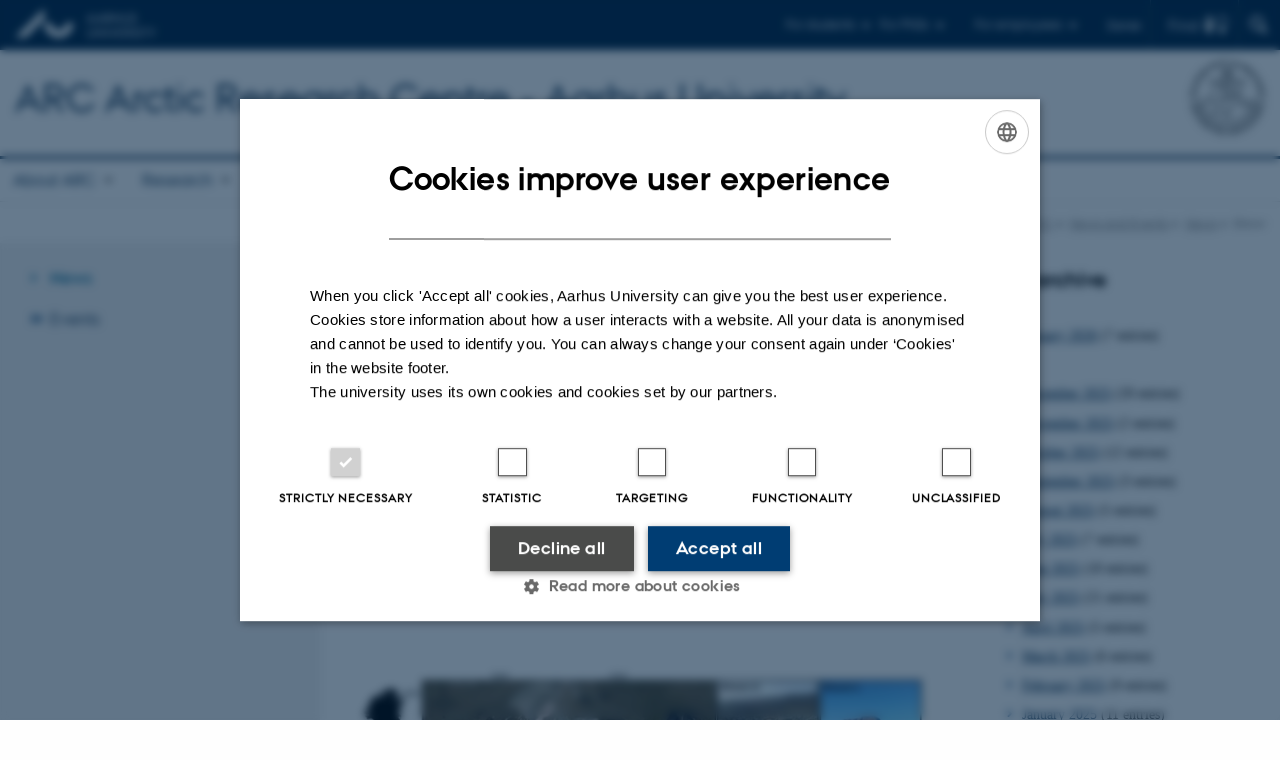

--- FILE ---
content_type: text/html; charset=utf-8
request_url: https://arctic.au.dk/news-and-events/news/show/artikel/temperature-induced-changes-in-biofilm-organic-matter-utilization-in-arctic-streams-disko-island-greenland-1
body_size: 11109
content:
<!DOCTYPE html>
<html lang="en" class="no-js">
<head>

<meta charset="utf-8">
<!-- 
	This website is powered by TYPO3 - inspiring people to share!
	TYPO3 is a free open source Content Management Framework initially created by Kasper Skaarhoj and licensed under GNU/GPL.
	TYPO3 is copyright 1998-2026 of Kasper Skaarhoj. Extensions are copyright of their respective owners.
	Information and contribution at https://typo3.org/
-->



<title>Temperature-induced changes in biofilm organic matter utilization in arctic streams (Disko Island, Greenland)</title>
<script>
  var cookieScriptVersion = "202304210817";
  var cookieScriptId = "a8ca7e688df75cd8a6a03fcab6d18143";
</script>
<meta name="DC.Language" scheme="NISOZ39.50" content="en">
<meta name="DC.Title" content="Temperature-induced changes in biofilm organic matter utilization in arctic streams (Disko Island, Greenland)">
<meta http-equiv="Last-Modified" content="2025-08-04T11:25:06+02:00">
<meta name="DC.Date" scheme="ISO8601" content="2025-08-04T11:25:06+02:00">
<meta name="DC.Contributor" content="468229@au.dk">
<meta name="DC.Creator" content="468229@au.dk">
<meta name="DC.Publisher" content="Aarhus University">
<meta name="DC.Type" content="text/html">
<meta name="generator" content="TYPO3 CMS">
<meta name="description" content="New publication by Ada Pastor, Paraskevi Manolaki, Anna Freixa, Pau Giménez‑Grau, Anna M. Romaní, Tenna Riis">
<meta http-equiv="content-language" content="en">
<meta name="author" content="468229@au.dk">
<meta property="og:title" content="Temperature-induced changes in biofilm organic matter utilization in arctic streams (Disko Island, Greenland)">
<meta property="og:type" content="article">
<meta property="og:url" content="https://arctic.au.dk/news-and-events/news/show/artikel/temperature-induced-changes-in-biofilm-organic-matter-utilization-in-arctic-streams-disko-island-greenland-1">
<meta property="og:image" content="https://arctic.au.dk/fileadmin/ingen_mappe_valgt/ddw23.jpg">
<meta property="og:image:width" content="822">
<meta property="og:image:height" content="434">
<meta property="og:description" content="New publication by Ada Pastor, Paraskevi Manolaki, Anna Freixa, Pau Giménez‑Grau, Anna M. Romaní, Tenna Riis">
<meta name="twitter:card" content="summary">
<meta name="rating" content="GENERAL">


<link rel="stylesheet" href="/typo3temp/assets/css/4adea90c81bdd79ac4f5be3b55a7851c.css?1765192298" media="all">
<link rel="stylesheet" href="https://cdn.au.dk/2016/assets/css/app.css" media="all">
<link rel="stylesheet" href="https://cdn.au.dk/components/umd/all.css" media="all">
<link rel="stylesheet" href="/_assets/bba0af3e32dafabe31c0da8e169fa8c4/Css/fluid_styled_content.css?1769070146" media="all">
<link rel="stylesheet" href="/_assets/56b797f8bb08f87b2b0a4b7706a3f2d6/Css/Powermail/CssDemo.css?1769070143" media="all">
<link rel="stylesheet" href="/_assets/56b797f8bb08f87b2b0a4b7706a3f2d6/Css/powermail-overrides.css?1769070143" media="all">
<link rel="stylesheet" href="/_assets/d336a48cc75b0ce72905efb565ce5df1/Css/news-basic.css?1769070147" media="all">
<link rel="stylesheet" href="https://customer.cludo.com/css/511/2151/cludo-search.min.css" media="all">


<script src="https://cdn.jsdelivr.net/npm/react@16.13.1/umd/react.production.min.js"></script>
<script src="https://cdn.jsdelivr.net/npm/react-dom@16.13.1/umd/react-dom.production.min.js"></script>
<script src="https://cdn.jsdelivr.net/npm/axios@0.19.2/dist/axios.min.js"></script>
<script src="https://cdn.jsdelivr.net/npm/dom4@2.1.5/build/dom4.js"></script>
<script src="https://cdn.jsdelivr.net/npm/es6-shim@0.35.5/es6-shim.min.js"></script>
<script src="https://cdn.au.dk/2016/assets/js/vendor.js"></script>
<script src="https://cdn.au.dk/2016/assets/js/app.js"></script>
<script src="https://cdn.jsdelivr.net/npm/@aarhus-university/au-designsystem-delphinus@latest/public/projects/typo3/js/app.js"></script>
<script src="/_assets/d336a48cc75b0ce72905efb565ce5df1/JavaScript/Infobox.js?1769070147"></script>


<base href="//arctic.au.dk/"><link href="https://cdn.au.dk/favicon.ico" rel="shortcut icon" /><meta content="AU normal contrast" http-equiv="Default-Style" /><meta http-equiv="X-UA-Compatible" content="IE=Edge,chrome=1" /><meta name="viewport" content="width=device-width, initial-scale=1.0"><meta name="si_pid" content="5763" />
<script>
    var topWarning = false;
    var topWarningTextDa = '<style type="text/css">@media (max-width: 640px) {.ie-warning a {font-size:0.8em;} .ie-warning h3 {line-height: 1;} } .ie-warning h3 {text-align:center;} .ie-warning a {padding: 0;} .ie-warning a:hover {text-decoration:underline;}</style><h3><a href="https://medarbejdere.au.dk/corona/">Coronavirus: Information til studerende og medarbejdere</a></h3>';
    var topWarningTextEn = '<style type="text/css">@media (max-width: 640px) {.ie-warning a {font-size:0.8em;} .ie-warning h3 {line-height: 1;} } .ie-warning h3 {text-align:center;} .ie-warning a:hover {text-decoration:underline;}</style><h3><a href="https://medarbejdere.au.dk/en/corona/">Coronavirus: Information for students and staff</a></h3>';
    var primaryDanish = false;
</script>
<script>
    var cludoDanishPath = '/da/soegning';
    var cludoEnglishPath = '/site-search';
</script>
<link rel="image_src" href="//www.au.dk/fileadmin/res/facebookapps/au_standard_logo.jpg" />
<!-- Pingdom hash not set -->
<link rel="schema.dc" href="http://purl.org/dc/elements/1.1/" /><link rel="stylesheet" type="text/css" href="https://cdn.jsdelivr.net/npm/@aarhus-university/au-designsystem-delphinus@latest/public/projects/typo3/style.css" media="all">
<link rel="canonical" href="https://arctic.au.dk/news-and-events/news/show/artikel/temperature-induced-changes-in-biofilm-organic-matter-utilization-in-arctic-streams-disko-island-greenland-1"/>

<!-- This site is optimized with the Yoast SEO for TYPO3 plugin - https://yoast.com/typo3-extensions-seo/ -->
<script type="application/ld+json">[{"@context":"https:\/\/www.schema.org","@type":"BreadcrumbList","itemListElement":[{"@type":"ListItem","position":1,"item":{"@id":"https:\/\/auinstallation35.cs.au.dk\/","name":"TYPO3"}},{"@type":"ListItem","position":2,"item":{"@id":"https:\/\/arctic.au.dk\/","name":"Arctic Research Centre"}},{"@type":"ListItem","position":3,"item":{"@id":"https:\/\/arctic.au.dk\/news-and-events","name":"News and Events"}},{"@type":"ListItem","position":4,"item":{"@id":"https:\/\/arctic.au.dk\/news-and-events\/news","name":"News"}},{"@type":"ListItem","position":5,"item":{"@id":"https:\/\/arctic.au.dk\/news-and-events\/news\/show","name":"Show"}}]}]</script>
</head>
<body class="department layout14 level3">


    







        
    




    

<header>
    <div class="row section-header">
        <div class="large-12 medium-12 small-12 columns logo">
            <a class="main-logo" href="//www.international.au.dk/" itemprop="url">
                <object data="https://cdn.au.dk/2016/assets/img/logos.svg#au-en" type="image/svg+xml" alt="Aarhus University logo" aria-labelledby="section-header-logo">
                    <p id="section-header-logo">Aarhus University logo</p>
                </object>
            </a>
            <div class="hide-for-small-only find">
                <a class="button find-button float-right" type="button" data-toggle="find-dropdown">Find</a>
                <div class="dropdown-pane bottom " id="find-dropdown" data-dropdown data-hover="false"
                    data-hover-pane="false" data-close-on-click="true">
                    <div id="find-container" class="find-container"></div>
                </div>
            </div>
            <div class="search">
                
<div class="au_searchbox" id="cludo-search-form" role="search">
    <form class="au_searchform">
        <fieldset>
            <input class="au_searchquery" type="search" value="" name="searchrequest" id="cludo-search-form-input" aria-autocomplete="list"
                   aria-haspopup="true" aria-label="Type search criteria" title="Type search criteria" />
            <input class="au_searchbox_button" type="submit" title="Search" value="Search" />
        </fieldset>
    </form>
</div>

            </div>
            <div class="language-selector">
                

    
        
    
        
                <p>
                    <a href="/da/news-and-events/nyheder/vis?tx_news_pi1%5Baction%5D=detail&amp;tx_news_pi1%5Bcontroller%5D=News&amp;tx_news_pi1%5Bnews%5D=6643&amp;cHash=c430cd9029ceb04d028eac4c59af4eb6" hreflang="da" title="Dansk">
                        <span>Dansk</span>
                    </a>
                </p>
            
    
        
    
        
    
        
    
        
    
        
    


            </div>
            <nav class="utility-links">

        

        <div id="c48297" class="csc-default csc-frame frame frame-default frame-type-html frame-layout-0 ">
            
            
                



            
            
            

    <script>
// Default alphabox med medarbejderservice til utility-box
AU.alphabox.boxes.push({ config: { container: '#au_alphabox_staff_utility', title: 'Staff service at AU', url: 'http://medarbejdere.au.dk', description: 'Tools, guidelines and services for all staff members.', links: [{ title: 'HR', url: 'http://medarbejdere.au.dk/en/administration/hr/' }, { title: 'IT', url: 'http://medarbejdere.au.dk/en/administration/it/' }, { title: 'Finance', url: 'http://medarbejdere.au.dk/en/administration/oekonomi/' }, { title: 'Buildings', url: 'http://medarbejdere.au.dk/en/administration/bygninger/' }, { title: 'Communication', url: 'http://medarbejdere.au.dk/en/administration/kommunikation/' }, { title: 'Studies adm.', url: 'http://medarbejdere.au.dk/en/administration/studieadministration/' }, { title: 'Other main topics', url: 'http://medarbejdere.au.dk/en/administration/' }] }, search: { placeHolder: 'Search the index' }, data: { mode: 'json', source: 'https://webtools.au.dk/Databox/Json/9?itemsOnly=true' } });

// Default alphabox med studieportaler til utility-box
AU.alphabox.boxes.push({ config: { container: '#au_alphabox_student_utility', title: 'Studieportaler', url: 'http://studerende.au.dk', links: [] }, search: { placeHolder: 'Søg efter studieportal' }, background: { color: '#2a4a0f', linkColor: '#8bad3f' }, data: { mode: 'json', source: 'https://webtools.au.dk/Databox/Json/4?itemsOnly=true' } });
</script>
                <ul class="utility resetlist">
                    <li><a href="javascript:void(0)" data-toggle="utility-pane-student">For students</a></li>
                    <li><a href="javascript:void(0)" data-toggle="utility-pane-phd">For PhDs</a></li>
                    <li><a href="javascript:void(0)" class="float-right" data-toggle="utility-pane-staff">For employees</a></li>

                    <div class="dropdown-pane student" id="utility-pane-student" data-dropdown data-close-on-click="true">
                      <h2>Study portals</h2>
                        <a href="//studerende.au.dk/en/studies/subject-portals/biology/" target="_self" class="button bg-student expanded text-left arrow">Biology</a>
                        </div>
                  
                   <div class="dropdown-pane phd" id="utility-pane-phd" data-dropdown data-close-on-click="true">
      <h2>PhD portal</h2>
                        <a href="https://phd.nat.au.dk/programmes/biology/" target="_self" class="button bg-phd expanded text-left arrow">Biology</a>
                    
                  </div>
                  
                    <div class="dropdown-pane bottom" id="utility-pane-staff" data-dropdown data-close-on-click="true">
                        <h2>Local staff information</h2>
<a href="//bio.staff.au.dk/" target="_self" class="button bg-staff expanded text-left arrow">bio.staff.au.dk</a>
                        <div id="au_alphabox_staff_utility"></div>
                    </div>                   
                </ul>



            
                



            
            
                



            
        </div>

    

</nav>
        </div>
    </div>
    
    <div class="row section-title">
        <div class=" large-10 medium-10 columns">
            <h1>
                <a href="/">ARC Arctic Research Centre - Aarhus University</a>
            </h1>
        </div>
        <div class="large-2 medium-2 small-2 columns seal text-right">
            
                <img class="seal show-for-medium" src="https://cdn.au.dk/2016/assets/img/au_segl-inv.svg" alt="Aarhus University Seal" />
            
        </div>
    </div>
    <div class="row header-menu">
        <div class="columns medium-12 large-12 small-12 small-order-2">
            <div class="title-bar align-right" data-responsive-toggle="menu" data-hide-for="medium">
                <div class="mobile-nav">
                    <button class="menu-icon" data-toggle></button>
                </div>
            </div>
            <nav class="top-bar" id="menu"><div class="top-bar-left"><ul class="vertical medium-horizontal menu resetlist" data-responsive-menu="accordion medium-dropdown" data-hover-delay="300" data-closing-time="60" data-options="autoclose:false; closeOnClick:true; forceFollow:true;" ><li class="has-submenu"><a href="/about-arc" target="_top">About ARC</a><ul  class="vertical menu"><li><a href="/about-arc/vision-mission" target="_top">Vision and Mission</a></li><li><a href="/about-arc/organization" target="_top">Organization</a></li><li><a href="/about-arc/people" target="_top">People</a></li><li><a href="/about-arc/info-for-employees-visitors" target="_top">Info for employees and visitors</a></li><li><a href="/about-arc/videos" target="_top">Videos</a></li><li><a href="/about-arc/vacant-positions" target="_top">Vacant positions</a></li><li><a href="/about-arc/contact" target="_top">Contact</a></li></ul></li><li class="has-submenu"><a href="/research" target="_top">Research</a><ul  class="vertical menu"><li><a href="/research/atmosphere-1" target="_top">Atmosphere (1)</a></li><li><a href="/research/land-limnic-2" target="_top">Land/limnic (2)</a></li><li><a href="/research/ice-ocean-3" target="_top">Ice and ocean (3)</a></li><li><a href="/research/geoscience-4" target="_top">Geoscience (4)</a></li><li><a href="/research/new-technologies-5" target="_top">New technologies (5)</a></li><li><a href="/research/education-6" target="_top">Education (6)</a></li></ul></li><li class="has-submenu"><a href="/students-and-courses" target="_top">Students and courses</a><ul  class="vertical menu"><li><a href="/students-and-courses/assp-spring-semester" target="_top">ASSP Spring Semester</a></li><li><a href="/students-and-courses/high-school-project" target="_top">High School Project</a></li><li><a href="/students-and-courses/masters-and-bachelor-projects" target="_top">Masters and bachelor projects</a></li><li><a href="/students-and-courses/phd-projects" target="_top">PhD projects</a></li><li><a href="/students-and-courses/other-arctic-courses" target="_top">Other Arctic courses</a></li></ul></li><li><a href="/research/field-campaigns" target="_top">Field campaigns</a></li><li class="has-submenu"><a href="/research/publications" target="_top">Publications</a><ul  class="vertical menu"><li><a href="/research/publications/2026" target="_top">2026</a></li><li><a href="/publications/2025" target="_top">2025</a></li><li><a href="/publications/2024" target="_top">2024</a></li><li><a href="/publications/2023" target="_top">2023</a></li><li><a href="/publications/2022" target="_top">2022</a></li><li><a href="/publications/2021" target="_top">2021</a></li><li><a href="/publications/2020" target="_top">2020</a></li><li><a href="/publications/2019" target="_top">2019</a></li><li><a href="/publications/2018" target="_top">2018</a></li><li><a href="/publications/2017" target="_top">2017</a></li><li><a href="/publications/2016" target="_top">2016</a></li><li><a href="/publications/2015" target="_top">2015</a></li><li><a href="/publications/2014" target="_top">2014</a></li><li><a href="/publications/2013" target="_top">2013</a></li><li><a href="/publications/2012" target="_top">2012</a></li></ul></li><li><a href="/research/partnerships" target="_top">Partnerships</a></li></ul></div></nav>
        </div>
    </div>
    <div id="fade"></div>
</header>





    <div class="row breadcrumb align-right hide-for-small-only">
        <div class="columns medium-12">
            &#160;<a href="https://arctic.au.dk">ARCTIC</a><span class="icon-bullet_rounded">&#160;</span><a href="/news-and-events/news">News and Events</a><span class="icon-bullet_rounded">&#160;</span><a href="/news-and-events/news">News</a><span class="icon-bullet_rounded">&#160;</span><strong>Show</strong></div>
        </div>
    </div>
    <div class="row">
        <nav class="small-12 large-3 medium-4 columns medium-only-portrait-4 pagenav left-menu align-top">
            <h3 class="menu-title"></h3><ul id="au_section_nav_inner_list"><li class="au_current lv1"><a href="/news-and-events/news">News</a></li><li class="au_branch"><a href="/news-and-events/events">Events</a></li></ul>
        </nav>
        <div class="small-12 large-9 medium-8 columns medium-only-portrait-8 content main" id="au_content">
            <div class="row">
                <div class="large-8 medium-8 medium-only-portrait-12 small-12 columns">
                    
                    

        

        <div id="c1005774" class="csc-default csc-frame frame frame-default frame-type-news_newsdetail frame-layout-0 ">
            
            
                



            
            
                



            
            

    
    



<div class="news news-single">
	<div class="article" itemscope="itemscope" itemtype="http://schema.org/Article">
		
	
			<script type="text/javascript">
				const showAllContentLangToken = "Show all content ";
			</script>

			
			

			<article class="typo3-delphinus delphinus-gutters">

				<!-- News PID: 5756 - used for finding folder/page which contains the news / event -->
				<!-- News UID: 6643 - the ID of the current news / event-->

				<div class="news-event">
					<div class="news-event__header">
						<!-- Categories -->
						

						<!-- Title -->
						<h1 itemprop="headline">Temperature-induced changes in biofilm organic matter utilization in arctic streams (Disko Island, Greenland)</h1>
						

							<!-- Teaser -->
							<p class="text--intro" itemprop="description">New publication by Ada Pastor, Paraskevi Manolaki, Anna Freixa, Pau Giménez‑Grau, Anna M. Romaní, Tenna Riis</p>
						
					</div>

					
						<!-- Top image -->
						
							

							<div class="news-event__hero-image" id="hero-image">
								<figure class="news-event__image">
									
									
											
													
	<picture>
		<source media="(max-width: 35.46em)" srcset="/fileadmin/_processed_/b/7/csm_ddw23_827bbd8afa.jpg, /fileadmin/_processed_/b/7/csm_ddw23_cd0f67a786.jpg 1.5x">
		<img srcset="/fileadmin/_processed_/b/7/csm_ddw23_1fcf2b35b1.jpg 1.5x" itemprop="image" src="/fileadmin/_processed_/b/7/csm_ddw23_e184637afa.jpg" width="1370" height="724" alt="" />
	</picture>

												
										

									<figcaption>
										
										
									</figcaption>
								</figure>
							</div>
						
					

					<div class="news-event__content">

						<!-- Events info box -->
						
							

						
							<!-- Media -->
							
								

	
	

	

	
		
				
				
					
				
			
	



							
						

						
							<div class="news-event__content__text">
								<span class="text--byline" id="byline">
									
										<!-- Created date -->
										<time itemprop="datePublished" datetime="2021-12-21">
											21  December 2021
										</time>
									

									<!-- Author -->
									
								</span>

								

									<!-- Body text -->
									<p>Abstract:</p>
<p>Arctic terrestrial vegetation is responding to warming with higher biomass and productivity, but the effects for freshwater ecosystems are unclear. Biofilm extracellular enzymes are important mediators of organic matter processing in aquatic ecosystems, thus understanding how enzyme activities change with water temperature and organic matter availability is important to assess the effects of climate change. Here, we studied biofilm enzyme activities in six streams differing in their riparian vegetation cover and water thermal regime on Disko Island, Greenland. For all streams, biofilms enzymes showed a low activity to decompose plant material, as expected in the Arctic. However, in contrast to simple polysaccharides, there was a significant increase in the capacity for hemicellulose decomposition, in streams with high-vegetation cover. Moreover, biofilms in high-vegetation streams showed greater autotrophy (chlorophyll <em>a</em> to total organic matter content) and higher phosphatase activity than stream with low-vegetation cover ones. Enzyme temperature sensitivity (measured as the rate of change of enzyme activity by biofilms incubated at 3 and 22&nbsp;°C) did not change across the streams, but differed among enzymes types. Phosphatase and phenol oxidase enzymes presented the highest sensitivity to water temperature, which suggests that the degradation of organic phosphorous compounds and lignin could be disproportionately enhanced under warming climate scenarios.</p>
<p><a href="https://doi.org/10.1007/s00300-021-02955-9" target="_self">https://doi.org/10.1007/s00300-021-02955-9</a></p>
								
							</div>
						
					</div>

					
						<!-- Content elements -->
						
					
				</div>
			</article>

			
				
				
			

			<!-- related things -->
			
		

	</div>
</div>



            
                



            
            
                



            
        </div>

    



        

        <div id="c1046876" class="csc-default csc-frame frame frame-default frame-type-html frame-layout-0 ">
            
            
                



            
            
            

    <style type="text/css">
.menu-title:empty { display: none; }
</style>


            
                



            
            
                



            
        </div>

    


                </div>
                <div class="large-4 medium-4 medium-only-portrait-12 small-12 columns related">
                    <div class="au_misc_related_content">

        

        <div id="c1005777" class="csc-default csc-frame frame frame-default frame-type-news_newsdatemenu frame-layout-0 ">
            
            
                



            
            
                

    
        <div class="csc-header">
            

    
            <h1 class="csc-firstHeader ">
                News archive
            </h1>
        



            



            



        </div>
    



            
            

    
    



<div class="news">
	
	<div class="news-menu-view">
		<ul>
			
				<li>
					2026
					<ul>
						
							
									<li class="item">
								
								<a href="/news-and-events/news/archive/2026/january">January 2026</a>
								(7 entries)
							</li>
						
					</ul>
				</li>
			
				<li>
					2025
					<ul>
						
							
									<li class="item">
								
								<a href="/news-and-events/news/archive/2025/december">December 2025</a>
								(20 entries)
							</li>
						
							
									<li class="item">
								
								<a href="/news-and-events/news/archive/2025/november">November 2025</a>
								(2 entries)
							</li>
						
							
									<li class="item">
								
								<a href="/news-and-events/news/archive/2025/october">October 2025</a>
								(12 entries)
							</li>
						
							
									<li class="item">
								
								<a href="/news-and-events/news/archive/2025/september">September 2025</a>
								(3 entries)
							</li>
						
							
									<li class="item">
								
								<a href="/news-and-events/news/archive/2025/august">August 2025</a>
								(5 entries)
							</li>
						
							
									<li class="item">
								
								<a href="/news-and-events/news/archive/2025/july">July 2025</a>
								(7 entries)
							</li>
						
							
									<li class="item">
								
								<a href="/news-and-events/news/archive/2025/june">June 2025</a>
								(10 entries)
							</li>
						
							
									<li class="item">
								
								<a href="/news-and-events/news/archive/2025/may">May 2025</a>
								(21 entries)
							</li>
						
							
									<li class="item">
								
								<a href="/news-and-events/news/archive/2025/april">April 2025</a>
								(5 entries)
							</li>
						
							
									<li class="item">
								
								<a href="/news-and-events/news/archive/2025/march">March 2025</a>
								(6 entries)
							</li>
						
							
									<li class="item">
								
								<a href="/news-and-events/news/archive/2025/february">February 2025</a>
								(9 entries)
							</li>
						
							
									<li class="item">
								
								<a href="/news-and-events/news/archive/2025/january">January 2025</a>
								(11 entries)
							</li>
						
					</ul>
				</li>
			
				<li>
					2024
					<ul>
						
							
									<li class="item">
								
								<a href="/news-and-events/news/archive/2024/december">December 2024</a>
								(2 entries)
							</li>
						
							
									<li class="item">
								
								<a href="/news-and-events/news/archive/2024/november">November 2024</a>
								(9 entries)
							</li>
						
							
									<li class="item">
								
								<a href="/news-and-events/news/archive/2024/october">October 2024</a>
								(13 entries)
							</li>
						
							
									<li class="item">
								
								<a href="/news-and-events/news/archive/2024/september">September 2024</a>
								(14 entries)
							</li>
						
							
									<li class="item">
								
								<a href="/news-and-events/news/archive/2024/july">July 2024</a>
								(15 entries)
							</li>
						
							
									<li class="item">
								
								<a href="/news-and-events/news/archive/2024/june">June 2024</a>
								(11 entries)
							</li>
						
							
									<li class="item">
								
								<a href="/news-and-events/news/archive/2024/may">May 2024</a>
								(18 entries)
							</li>
						
							
									<li class="item">
								
								<a href="/news-and-events/news/archive/2024/april">April 2024</a>
								(8 entries)
							</li>
						
							
									<li class="item">
								
								<a href="/news-and-events/news/archive/2024/march">March 2024</a>
								(15 entries)
							</li>
						
							
									<li class="item">
								
								<a href="/news-and-events/news/archive/2024/february">February 2024</a>
								(4 entries)
							</li>
						
							
									<li class="item">
								
								<a href="/news-and-events/news/archive/2024/january">January 2024</a>
								(19 entries)
							</li>
						
					</ul>
				</li>
			
				<li>
					2023
					<ul>
						
							
									<li class="item">
								
								<a href="/news-and-events/news/archive/2023/december">December 2023</a>
								(1 entry)
							</li>
						
							
									<li class="item">
								
								<a href="/news-and-events/news/archive/2023/november">November 2023</a>
								(19 entries)
							</li>
						
							
									<li class="item">
								
								<a href="/news-and-events/news/archive/2023/october">October 2023</a>
								(4 entries)
							</li>
						
							
									<li class="item">
								
								<a href="/news-and-events/news/archive/2023/september">September 2023</a>
								(24 entries)
							</li>
						
							
									<li class="item">
								
								<a href="/news-and-events/news/archive/2023/august">August 2023</a>
								(7 entries)
							</li>
						
							
									<li class="item">
								
								<a href="/news-and-events/news/archive/2023/july">July 2023</a>
								(3 entries)
							</li>
						
							
									<li class="item">
								
								<a href="/news-and-events/news/archive/2023/june">June 2023</a>
								(16 entries)
							</li>
						
							
									<li class="item">
								
								<a href="/news-and-events/news/archive/2023/may">May 2023</a>
								(10 entries)
							</li>
						
							
									<li class="item">
								
								<a href="/news-and-events/news/archive/2023/april">April 2023</a>
								(4 entries)
							</li>
						
							
									<li class="item">
								
								<a href="/news-and-events/news/archive/2023/march">March 2023</a>
								(16 entries)
							</li>
						
							
									<li class="item">
								
								<a href="/news-and-events/news/archive/2023/february">February 2023</a>
								(11 entries)
							</li>
						
							
									<li class="item">
								
								<a href="/news-and-events/news/archive/2023/january">January 2023</a>
								(16 entries)
							</li>
						
					</ul>
				</li>
			
				<li>
					2022
					<ul>
						
							
									<li class="item">
								
								<a href="/news-and-events/news/archive/2022/december">December 2022</a>
								(5 entries)
							</li>
						
							
									<li class="item">
								
								<a href="/news-and-events/news/archive/2022/november">November 2022</a>
								(5 entries)
							</li>
						
							
									<li class="item">
								
								<a href="/news-and-events/news/archive/2022/october">October 2022</a>
								(10 entries)
							</li>
						
							
									<li class="item">
								
								<a href="/news-and-events/news/archive/2022/september">September 2022</a>
								(14 entries)
							</li>
						
							
									<li class="item">
								
								<a href="/news-and-events/news/archive/2022/july">July 2022</a>
								(1 entry)
							</li>
						
							
									<li class="item">
								
								<a href="/news-and-events/news/archive/2022/june">June 2022</a>
								(10 entries)
							</li>
						
							
									<li class="item">
								
								<a href="/news-and-events/news/archive/2022/may">May 2022</a>
								(12 entries)
							</li>
						
							
									<li class="item">
								
								<a href="/news-and-events/news/archive/2022/april">April 2022</a>
								(10 entries)
							</li>
						
							
									<li class="item">
								
								<a href="/news-and-events/news/archive/2022/march">March 2022</a>
								(15 entries)
							</li>
						
							
									<li class="item">
								
								<a href="/news-and-events/news/archive/2022/february">February 2022</a>
								(11 entries)
							</li>
						
							
									<li class="item">
								
								<a href="/news-and-events/news/archive/2022/january">January 2022</a>
								(9 entries)
							</li>
						
					</ul>
				</li>
			
				<li>
					2021
					<ul>
						
							
									<li class="item">
								
								<a href="/news-and-events/news/archive/2021/december">December 2021</a>
								(16 entries)
							</li>
						
							
									<li class="item">
								
								<a href="/news-and-events/news/archive/2021/november">November 2021</a>
								(15 entries)
							</li>
						
							
									<li class="item">
								
								<a href="/news-and-events/news/archive/2021/october">October 2021</a>
								(16 entries)
							</li>
						
							
									<li class="item">
								
								<a href="/news-and-events/news/archive/2021/september">September 2021</a>
								(10 entries)
							</li>
						
							
									<li class="item">
								
								<a href="/news-and-events/news/archive/2021/august">August 2021</a>
								(3 entries)
							</li>
						
							
									<li class="item">
								
								<a href="/news-and-events/news/archive/2021/july">July 2021</a>
								(5 entries)
							</li>
						
							
									<li class="item">
								
								<a href="/news-and-events/news/archive/2021/june">June 2021</a>
								(7 entries)
							</li>
						
							
									<li class="item">
								
								<a href="/news-and-events/news/archive/2021/may">May 2021</a>
								(21 entries)
							</li>
						
							
									<li class="item">
								
								<a href="/news-and-events/news/archive/2021/april">April 2021</a>
								(9 entries)
							</li>
						
							
									<li class="item">
								
								<a href="/news-and-events/news/archive/2021/march">March 2021</a>
								(27 entries)
							</li>
						
							
									<li class="item">
								
								<a href="/news-and-events/news/archive/2021/february">February 2021</a>
								(20 entries)
							</li>
						
							
									<li class="item">
								
								<a href="/news-and-events/news/archive/2021/january">January 2021</a>
								(12 entries)
							</li>
						
					</ul>
				</li>
			
				<li>
					2020
					<ul>
						
							
									<li class="item">
								
								<a href="/news-and-events/news/archive/2020/december">December 2020</a>
								(4 entries)
							</li>
						
							
									<li class="item">
								
								<a href="/news-and-events/news/archive/2020/november">November 2020</a>
								(9 entries)
							</li>
						
							
									<li class="item">
								
								<a href="/news-and-events/news/archive/2020/october">October 2020</a>
								(25 entries)
							</li>
						
							
									<li class="item">
								
								<a href="/news-and-events/news/archive/2020/september">September 2020</a>
								(16 entries)
							</li>
						
							
									<li class="item">
								
								<a href="/news-and-events/news/archive/2020/august">August 2020</a>
								(1 entry)
							</li>
						
							
									<li class="item">
								
								<a href="/news-and-events/news/archive/2020/july">July 2020</a>
								(2 entries)
							</li>
						
							
									<li class="item">
								
								<a href="/news-and-events/news/archive/2020/june">June 2020</a>
								(6 entries)
							</li>
						
							
									<li class="item">
								
								<a href="/news-and-events/news/archive/2020/may">May 2020</a>
								(32 entries)
							</li>
						
							
									<li class="item">
								
								<a href="/news-and-events/news/archive/2020/april">April 2020</a>
								(3 entries)
							</li>
						
							
									<li class="item">
								
								<a href="/news-and-events/news/archive/2020/march">March 2020</a>
								(2 entries)
							</li>
						
							
									<li class="item">
								
								<a href="/news-and-events/news/archive/2020/february">February 2020</a>
								(4 entries)
							</li>
						
							
									<li class="item">
								
								<a href="/news-and-events/news/archive/2020/january">January 2020</a>
								(9 entries)
							</li>
						
					</ul>
				</li>
			
				<li>
					2019
					<ul>
						
							
									<li class="item">
								
								<a href="/news-and-events/news/archive/2019/december">December 2019</a>
								(3 entries)
							</li>
						
							
									<li class="item">
								
								<a href="/news-and-events/news/archive/2019/november">November 2019</a>
								(11 entries)
							</li>
						
							
									<li class="item">
								
								<a href="/news-and-events/news/archive/2019/october">October 2019</a>
								(9 entries)
							</li>
						
							
									<li class="item">
								
								<a href="/news-and-events/news/archive/2019/september">September 2019</a>
								(39 entries)
							</li>
						
							
									<li class="item">
								
								<a href="/news-and-events/news/archive/2019/july">July 2019</a>
								(3 entries)
							</li>
						
							
									<li class="item">
								
								<a href="/news-and-events/news/archive/2019/june">June 2019</a>
								(4 entries)
							</li>
						
							
									<li class="item">
								
								<a href="/news-and-events/news/archive/2019/may">May 2019</a>
								(16 entries)
							</li>
						
							
									<li class="item">
								
								<a href="/news-and-events/news/archive/2019/april">April 2019</a>
								(12 entries)
							</li>
						
							
									<li class="item">
								
								<a href="/news-and-events/news/archive/2019/march">March 2019</a>
								(16 entries)
							</li>
						
							
									<li class="item">
								
								<a href="/news-and-events/news/archive/2019/february">February 2019</a>
								(5 entries)
							</li>
						
							
									<li class="item">
								
								<a href="/news-and-events/news/archive/2019/january">January 2019</a>
								(25 entries)
							</li>
						
					</ul>
				</li>
			
				<li>
					2018
					<ul>
						
							
									<li class="item">
								
								<a href="/news-and-events/news/archive/2018/december">December 2018</a>
								(3 entries)
							</li>
						
							
									<li class="item">
								
								<a href="/news-and-events/news/archive/2018/november">November 2018</a>
								(8 entries)
							</li>
						
							
									<li class="item">
								
								<a href="/news-and-events/news/archive/2018/october">October 2018</a>
								(11 entries)
							</li>
						
							
									<li class="item">
								
								<a href="/news-and-events/news/archive/2018/september">September 2018</a>
								(17 entries)
							</li>
						
							
									<li class="item">
								
								<a href="/news-and-events/news/archive/2018/august">August 2018</a>
								(27 entries)
							</li>
						
							
									<li class="item">
								
								<a href="/news-and-events/news/archive/2018/july">July 2018</a>
								(7 entries)
							</li>
						
							
									<li class="item">
								
								<a href="/news-and-events/news/archive/2018/june">June 2018</a>
								(10 entries)
							</li>
						
							
									<li class="item">
								
								<a href="/news-and-events/news/archive/2018/may">May 2018</a>
								(17 entries)
							</li>
						
							
									<li class="item">
								
								<a href="/news-and-events/news/archive/2018/april">April 2018</a>
								(17 entries)
							</li>
						
							
									<li class="item">
								
								<a href="/news-and-events/news/archive/2018/march">March 2018</a>
								(15 entries)
							</li>
						
							
									<li class="item">
								
								<a href="/news-and-events/news/archive/2018/february">February 2018</a>
								(15 entries)
							</li>
						
							
									<li class="item">
								
								<a href="/news-and-events/news/archive/2018/january">January 2018</a>
								(21 entries)
							</li>
						
					</ul>
				</li>
			
				<li>
					2017
					<ul>
						
							
									<li class="item">
								
								<a href="/news-and-events/news/archive/2017/december">December 2017</a>
								(4 entries)
							</li>
						
							
									<li class="item">
								
								<a href="/news-and-events/news/archive/2017/november">November 2017</a>
								(7 entries)
							</li>
						
							
									<li class="item">
								
								<a href="/news-and-events/news/archive/2017/october">October 2017</a>
								(4 entries)
							</li>
						
							
									<li class="item">
								
								<a href="/news-and-events/news/archive/2017/september">September 2017</a>
								(4 entries)
							</li>
						
							
									<li class="item">
								
								<a href="/news-and-events/news/archive/2017/august">August 2017</a>
								(1 entry)
							</li>
						
							
									<li class="item">
								
								<a href="/news-and-events/news/archive/2017/july">July 2017</a>
								(5 entries)
							</li>
						
							
									<li class="item">
								
								<a href="/news-and-events/news/archive/2017/june">June 2017</a>
								(3 entries)
							</li>
						
							
									<li class="item">
								
								<a href="/news-and-events/news/archive/2017/may">May 2017</a>
								(4 entries)
							</li>
						
							
									<li class="item">
								
								<a href="/news-and-events/news/archive/2017/april">April 2017</a>
								(5 entries)
							</li>
						
							
									<li class="item">
								
								<a href="/news-and-events/news/archive/2017/march">March 2017</a>
								(4 entries)
							</li>
						
							
									<li class="item">
								
								<a href="/news-and-events/news/archive/2017/february">February 2017</a>
								(3 entries)
							</li>
						
							
									<li class="item">
								
								<a href="/news-and-events/news/archive/2017/january">January 2017</a>
								(3 entries)
							</li>
						
					</ul>
				</li>
			
				<li>
					2016
					<ul>
						
							
									<li class="item">
								
								<a href="/news-and-events/news/archive/2016/december">December 2016</a>
								(7 entries)
							</li>
						
							
									<li class="item">
								
								<a href="/news-and-events/news/archive/2016/november">November 2016</a>
								(7 entries)
							</li>
						
							
									<li class="item">
								
								<a href="/news-and-events/news/archive/2016/october">October 2016</a>
								(5 entries)
							</li>
						
							
									<li class="item">
								
								<a href="/news-and-events/news/archive/2016/september">September 2016</a>
								(8 entries)
							</li>
						
							
									<li class="item">
								
								<a href="/news-and-events/news/archive/2016/august">August 2016</a>
								(5 entries)
							</li>
						
							
									<li class="item">
								
								<a href="/news-and-events/news/archive/2016/july">July 2016</a>
								(6 entries)
							</li>
						
							
									<li class="item">
								
								<a href="/news-and-events/news/archive/2016/june">June 2016</a>
								(8 entries)
							</li>
						
							
									<li class="item">
								
								<a href="/news-and-events/news/archive/2016/may">May 2016</a>
								(6 entries)
							</li>
						
							
									<li class="item">
								
								<a href="/news-and-events/news/archive/2016/april">April 2016</a>
								(4 entries)
							</li>
						
							
									<li class="item">
								
								<a href="/news-and-events/news/archive/2016/march">March 2016</a>
								(4 entries)
							</li>
						
							
									<li class="item">
								
								<a href="/news-and-events/news/archive/2016/february">February 2016</a>
								(8 entries)
							</li>
						
							
									<li class="item">
								
								<a href="/news-and-events/news/archive/2016/january">January 2016</a>
								(5 entries)
							</li>
						
					</ul>
				</li>
			
				<li>
					2015
					<ul>
						
							
									<li class="item">
								
								<a href="/news-and-events/news/archive/2015/december">December 2015</a>
								(5 entries)
							</li>
						
							
									<li class="item">
								
								<a href="/news-and-events/news/archive/2015/november">November 2015</a>
								(5 entries)
							</li>
						
							
									<li class="item">
								
								<a href="/news-and-events/news/archive/2015/october">October 2015</a>
								(3 entries)
							</li>
						
							
									<li class="item">
								
								<a href="/news-and-events/news/archive/2015/september">September 2015</a>
								(1 entry)
							</li>
						
							
									<li class="item">
								
								<a href="/news-and-events/news/archive/2015/august">August 2015</a>
								(2 entries)
							</li>
						
							
									<li class="item">
								
								<a href="/news-and-events/news/archive/2015/july">July 2015</a>
								(2 entries)
							</li>
						
							
									<li class="item">
								
								<a href="/news-and-events/news/archive/2015/june">June 2015</a>
								(4 entries)
							</li>
						
							
									<li class="item">
								
								<a href="/news-and-events/news/archive/2015/may">May 2015</a>
								(4 entries)
							</li>
						
							
									<li class="item">
								
								<a href="/news-and-events/news/archive/2015/april">April 2015</a>
								(1 entry)
							</li>
						
							
									<li class="item">
								
								<a href="/news-and-events/news/archive/2015/march">March 2015</a>
								(7 entries)
							</li>
						
							
									<li class="item">
								
								<a href="/news-and-events/news/archive/2015/february">February 2015</a>
								(5 entries)
							</li>
						
							
									<li class="item">
								
								<a href="/news-and-events/news/archive/2015/january">January 2015</a>
								(5 entries)
							</li>
						
					</ul>
				</li>
			
				<li>
					2014
					<ul>
						
							
									<li class="item">
								
								<a href="/news-and-events/news/archive/2014/december">December 2014</a>
								(1 entry)
							</li>
						
							
									<li class="item">
								
								<a href="/news-and-events/news/archive/2014/november">November 2014</a>
								(2 entries)
							</li>
						
							
									<li class="item">
								
								<a href="/news-and-events/news/archive/2014/october">October 2014</a>
								(3 entries)
							</li>
						
							
									<li class="item">
								
								<a href="/news-and-events/news/archive/2014/september">September 2014</a>
								(8 entries)
							</li>
						
							
									<li class="item">
								
								<a href="/news-and-events/news/archive/2014/august">August 2014</a>
								(6 entries)
							</li>
						
							
									<li class="item">
								
								<a href="/news-and-events/news/archive/2014/july">July 2014</a>
								(6 entries)
							</li>
						
							
									<li class="item">
								
								<a href="/news-and-events/news/archive/2014/june">June 2014</a>
								(10 entries)
							</li>
						
							
									<li class="item">
								
								<a href="/news-and-events/news/archive/2014/may">May 2014</a>
								(2 entries)
							</li>
						
							
									<li class="item">
								
								<a href="/news-and-events/news/archive/2014/april">April 2014</a>
								(1 entry)
							</li>
						
							
									<li class="item">
								
								<a href="/news-and-events/news/archive/2014/march">March 2014</a>
								(3 entries)
							</li>
						
							
									<li class="item">
								
								<a href="/news-and-events/news/archive/2014/february">February 2014</a>
								(3 entries)
							</li>
						
							
									<li class="item">
								
								<a href="/news-and-events/news/archive/2014/january">January 2014</a>
								(10 entries)
							</li>
						
					</ul>
				</li>
			
				<li>
					2013
					<ul>
						
							
									<li class="item">
								
								<a href="/news-and-events/news/archive/2013/december">December 2013</a>
								(6 entries)
							</li>
						
							
									<li class="item">
								
								<a href="/news-and-events/news/archive/2013/november">November 2013</a>
								(2 entries)
							</li>
						
							
									<li class="item">
								
								<a href="/news-and-events/news/archive/2013/october">October 2013</a>
								(9 entries)
							</li>
						
							
									<li class="item">
								
								<a href="/news-and-events/news/archive/2013/september">September 2013</a>
								(6 entries)
							</li>
						
							
									<li class="item">
								
								<a href="/news-and-events/news/archive/2013/august">August 2013</a>
								(7 entries)
							</li>
						
							
									<li class="item">
								
								<a href="/news-and-events/news/archive/2013/july">July 2013</a>
								(3 entries)
							</li>
						
							
									<li class="item">
								
								<a href="/news-and-events/news/archive/2013/june">June 2013</a>
								(9 entries)
							</li>
						
							
									<li class="item">
								
								<a href="/news-and-events/news/archive/2013/may">May 2013</a>
								(5 entries)
							</li>
						
							
									<li class="item">
								
								<a href="/news-and-events/news/archive/2013/april">April 2013</a>
								(4 entries)
							</li>
						
							
									<li class="item">
								
								<a href="/news-and-events/news/archive/2013/february">February 2013</a>
								(1 entry)
							</li>
						
							
									<li class="item">
								
								<a href="/news-and-events/news/archive/2013/january">January 2013</a>
								(6 entries)
							</li>
						
					</ul>
				</li>
			
		</ul>
	</div>

</div>



            
                



            
            
                



            
        </div>

    

</div>
                </div>
                <div class="column medium-12 small-12">
                    <div class="au_contentauthor">
                        
<div class="au_contentauthor-revised">
    Revised
    04.08.2025
</div>

    -
    <div class="tx-lfcontactauthor-pi1">
        <a href="mailto:pemi@bio.au.dk?subject=t3Pageid:5763_t3PageUrl:http://arctic.au.dk/news-and-events/news/show/artikel/temperature-induced-changes-in-biofilm-organic-matter-utilization-in-arctic-streams-disko-island-greenland-1" >Peter Schmidt Mikkelsen</a>
    </div>




                    </div>
                </div>
            </div>
        </div>
    </div>
    <footer>
        
        
        

        

        <div id="c48296" class="csc-default csc-frame frame frame-default frame-type-html frame-layout-0 ">
            
            
                



            
            
            

    <footer class="row global">
    <div class="large-6 medium-6 columns small-12">
        <div class="row">
            <div class="large-6 medium-6 small-6 columns small-order-2 medium-order-1">
                <img class="seal" alt="" src="https://cdn.au.dk/2016/assets/img/au_segl.svg"/>
            </div>
            <div class="large-6 medium-6 columns small-order-1">
                <h3>Arctic Research Centre (ARC)</h3>
                <p>Department of Biology<br>
                  Aarhus University<br>
                    Ole Worms Allé 1, bldgs. 1130-1134-1135<br>
                    DK-8000 Aarhus C  
                </p>
                <p>E-mail: bio@au.dk<br>
                    Tel: +45 8715 0000<br>
                <p><br>CVR no: 31119103<br>
                   EAN-no. AAR: 5798000420045<br>
            </div>
        </div>
    </div>
    <div class="small-12 large-6 medium-6 columns">
        <div class="row">
            <div class="small-6 large-4 medium-6 columns">
                <h3>About us</h3>
                <ul class="resetlist">
                  <li><a href="https://arctic.au.dk/about-arc/vision-mission/" target="_self">Profile</a></li>
                  <li><a href="https://arctic.au.dk/about-arc/people/" target="_self">Employees</a></li>
                  <li><a href="https://arctic.au.dk/about-arc/contact/" target="_self">Contact us</a></li>
                  <li><a href="https://bio.au.dk/en/about-biology/vacancies/" target="_self">Vacancies</a></li>
                </ul>
            </div>
            <div class="small-6 large-4 medium-6 columns">
                <h3>Degree programmes</h3>
                <ul class="resetlist">
                    <li><a href="//bachelor.au.dk/en/" target="_self">Bachelor</a></li>
                    <li><a href="https://masters.au.dk/" target="_self">Master</a></li>
                    <li><a href="//ingenioer.au.dk/en/" target="_self">Engineering</a></li>
                    <li><a href="//talent.au.dk/" target="_self">PhD</a></li>
                </ul>

            </div>
            <div class="small-12 large-4 medium-6 columns">
                <h3>Locations</h3>
                <ul class="resetlist">
                  <li><a href="http://maps.google.com/maps?q=Frederiksborgvej+399,+4000+Roskilde&amp;hl=da&amp;sll=37.0625,-95.677068&amp;sspn=66.66237,135.263672&amp;hnear=Frederiksborgvej+399,+4000+Roskilde,+Danmark&amp;t=m&amp;z=16" target="_self">Roskilde</a></li>
 <li><a href="https://www.google.dk/maps/place/Universitetsparken+134,+8000+Aarhus/@56.1669195,10.2007745,464m/data=!3m1!1e3!4m12!1m6!3m5!1s0x464c3fbf802b4c81:0xe73aa28819948469!2sSteno+Museum!8m2!3d56.1655715!4d10.2028141!3m4!1s0x464c3fc08552b673:0xcaa09d625fe14180!8m2!3d56.1665962!4d10.2015211" target="_self">Aarhus</a></li>
                </ul>
                <p class="muted">
                    <br><br>
                    <a href="https://international.au.dk/about/profile/thisweb/copyright/" target="_blank" rel="noreferrer">©</a> &mdash;
                    <a href="https://international.au.dk/about/profile/cookies-policy/" target="_blank" rel="noreferrer">Cookies at au.dk</a><br>
                    <a href="https://international.au.dk/about/profile/privacy-policy/" target="_blank" rel="noreferrer">Privacy policy</a>
                    <br><a href="https://www.was.digst.dk/au-dk" target="_blank" rel="noreferrer">Web Accessibility Statement </a>
                </p>

            </div>
        </div>
    </div>

</footer>



            
                



            
            
                



            
        </div>

    


        <div class="page-id row">5763&nbsp;/ i35</div>
    </footer>

<script src="https://cdn.au.dk/apps/react/findwidget/latest/app.js"></script>
<script src="/_assets/948410ace0dfa9ad00627133d9ca8a23/JavaScript/Powermail/Form.min.js?1760518844" defer="defer"></script>
<script src="/_assets/56b797f8bb08f87b2b0a4b7706a3f2d6/JavaScript/Powermail/Tabs.min.js?1769070143"></script>
<script>
/*<![CDATA[*/
/*TS_inlineFooter*/

var alertCookies = false;


/*]]>*/
</script>

</body>
</html>